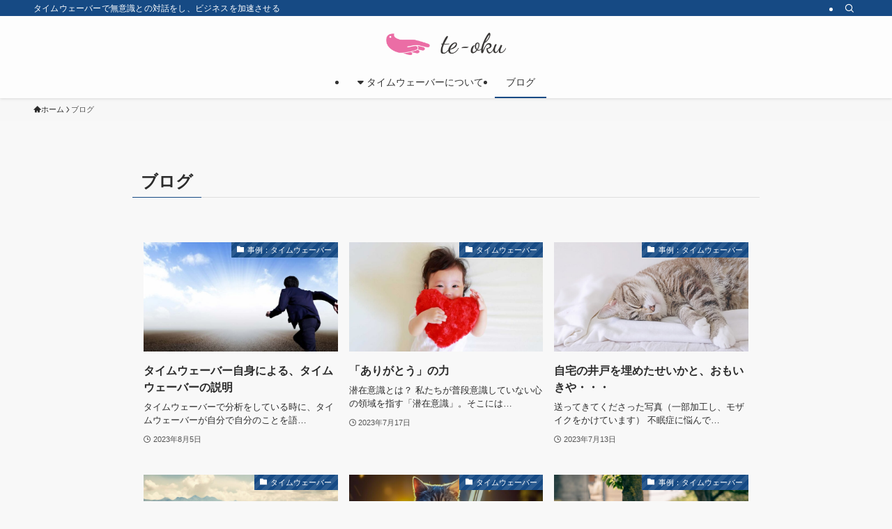

--- FILE ---
content_type: text/html; charset=UTF-8
request_url: https://te-oku.com/blog/
body_size: 15784
content:
<!DOCTYPE html>
<html lang="ja" data-loaded="false" data-scrolled="false" data-spmenu="closed">
<head>
<meta charset="utf-8">
<meta name="format-detection" content="telephone=no">
<meta http-equiv="X-UA-Compatible" content="IE=edge">
<meta name="viewport" content="width=device-width, viewport-fit=cover">
<title>ブログ &#8211; て・おく</title>
<meta name='robots' content='max-image-preview:large' />
<link rel='dns-prefetch' href='//www.googletagmanager.com' />
<link rel="alternate" type="application/rss+xml" title="て・おく &raquo; フィード" href="https://te-oku.com/feed/" />
<link rel="alternate" type="application/rss+xml" title="て・おく &raquo; コメントフィード" href="https://te-oku.com/comments/feed/" />
<style id='wp-img-auto-sizes-contain-inline-css' type='text/css'>
img:is([sizes=auto i],[sizes^="auto," i]){contain-intrinsic-size:3000px 1500px}
/*# sourceURL=wp-img-auto-sizes-contain-inline-css */
</style>
<link rel='stylesheet' id='font-awesome-all-css' href='https://te-oku.com/wp-content/themes/swell/assets/font-awesome/v6/css/all.min.css?ver=2.16.0' type='text/css' media='all' />
<style id='wp-block-library-inline-css' type='text/css'>
:root{--wp-block-synced-color:#7a00df;--wp-block-synced-color--rgb:122,0,223;--wp-bound-block-color:var(--wp-block-synced-color);--wp-editor-canvas-background:#ddd;--wp-admin-theme-color:#007cba;--wp-admin-theme-color--rgb:0,124,186;--wp-admin-theme-color-darker-10:#006ba1;--wp-admin-theme-color-darker-10--rgb:0,107,160.5;--wp-admin-theme-color-darker-20:#005a87;--wp-admin-theme-color-darker-20--rgb:0,90,135;--wp-admin-border-width-focus:2px}@media (min-resolution:192dpi){:root{--wp-admin-border-width-focus:1.5px}}.wp-element-button{cursor:pointer}:root .has-very-light-gray-background-color{background-color:#eee}:root .has-very-dark-gray-background-color{background-color:#313131}:root .has-very-light-gray-color{color:#eee}:root .has-very-dark-gray-color{color:#313131}:root .has-vivid-green-cyan-to-vivid-cyan-blue-gradient-background{background:linear-gradient(135deg,#00d084,#0693e3)}:root .has-purple-crush-gradient-background{background:linear-gradient(135deg,#34e2e4,#4721fb 50%,#ab1dfe)}:root .has-hazy-dawn-gradient-background{background:linear-gradient(135deg,#faaca8,#dad0ec)}:root .has-subdued-olive-gradient-background{background:linear-gradient(135deg,#fafae1,#67a671)}:root .has-atomic-cream-gradient-background{background:linear-gradient(135deg,#fdd79a,#004a59)}:root .has-nightshade-gradient-background{background:linear-gradient(135deg,#330968,#31cdcf)}:root .has-midnight-gradient-background{background:linear-gradient(135deg,#020381,#2874fc)}:root{--wp--preset--font-size--normal:16px;--wp--preset--font-size--huge:42px}.has-regular-font-size{font-size:1em}.has-larger-font-size{font-size:2.625em}.has-normal-font-size{font-size:var(--wp--preset--font-size--normal)}.has-huge-font-size{font-size:var(--wp--preset--font-size--huge)}.has-text-align-center{text-align:center}.has-text-align-left{text-align:left}.has-text-align-right{text-align:right}.has-fit-text{white-space:nowrap!important}#end-resizable-editor-section{display:none}.aligncenter{clear:both}.items-justified-left{justify-content:flex-start}.items-justified-center{justify-content:center}.items-justified-right{justify-content:flex-end}.items-justified-space-between{justify-content:space-between}.screen-reader-text{border:0;clip-path:inset(50%);height:1px;margin:-1px;overflow:hidden;padding:0;position:absolute;width:1px;word-wrap:normal!important}.screen-reader-text:focus{background-color:#ddd;clip-path:none;color:#444;display:block;font-size:1em;height:auto;left:5px;line-height:normal;padding:15px 23px 14px;text-decoration:none;top:5px;width:auto;z-index:100000}html :where(.has-border-color){border-style:solid}html :where([style*=border-top-color]){border-top-style:solid}html :where([style*=border-right-color]){border-right-style:solid}html :where([style*=border-bottom-color]){border-bottom-style:solid}html :where([style*=border-left-color]){border-left-style:solid}html :where([style*=border-width]){border-style:solid}html :where([style*=border-top-width]){border-top-style:solid}html :where([style*=border-right-width]){border-right-style:solid}html :where([style*=border-bottom-width]){border-bottom-style:solid}html :where([style*=border-left-width]){border-left-style:solid}html :where(img[class*=wp-image-]){height:auto;max-width:100%}:where(figure){margin:0 0 1em}html :where(.is-position-sticky){--wp-admin--admin-bar--position-offset:var(--wp-admin--admin-bar--height,0px)}@media screen and (max-width:600px){html :where(.is-position-sticky){--wp-admin--admin-bar--position-offset:0px}}

/*# sourceURL=wp-block-library-inline-css */
</style><style id='global-styles-inline-css' type='text/css'>
:root{--wp--preset--aspect-ratio--square: 1;--wp--preset--aspect-ratio--4-3: 4/3;--wp--preset--aspect-ratio--3-4: 3/4;--wp--preset--aspect-ratio--3-2: 3/2;--wp--preset--aspect-ratio--2-3: 2/3;--wp--preset--aspect-ratio--16-9: 16/9;--wp--preset--aspect-ratio--9-16: 9/16;--wp--preset--color--black: #000;--wp--preset--color--cyan-bluish-gray: #abb8c3;--wp--preset--color--white: #fff;--wp--preset--color--pale-pink: #f78da7;--wp--preset--color--vivid-red: #cf2e2e;--wp--preset--color--luminous-vivid-orange: #ff6900;--wp--preset--color--luminous-vivid-amber: #fcb900;--wp--preset--color--light-green-cyan: #7bdcb5;--wp--preset--color--vivid-green-cyan: #00d084;--wp--preset--color--pale-cyan-blue: #8ed1fc;--wp--preset--color--vivid-cyan-blue: #0693e3;--wp--preset--color--vivid-purple: #9b51e0;--wp--preset--color--swl-main: var(--color_main);--wp--preset--color--swl-main-thin: var(--color_main_thin);--wp--preset--color--swl-gray: var(--color_gray);--wp--preset--color--swl-deep-01: var(--color_deep01);--wp--preset--color--swl-deep-02: var(--color_deep02);--wp--preset--color--swl-deep-03: var(--color_deep03);--wp--preset--color--swl-deep-04: var(--color_deep04);--wp--preset--color--swl-pale-01: var(--color_pale01);--wp--preset--color--swl-pale-02: var(--color_pale02);--wp--preset--color--swl-pale-03: var(--color_pale03);--wp--preset--color--swl-pale-04: var(--color_pale04);--wp--preset--gradient--vivid-cyan-blue-to-vivid-purple: linear-gradient(135deg,rgb(6,147,227) 0%,rgb(155,81,224) 100%);--wp--preset--gradient--light-green-cyan-to-vivid-green-cyan: linear-gradient(135deg,rgb(122,220,180) 0%,rgb(0,208,130) 100%);--wp--preset--gradient--luminous-vivid-amber-to-luminous-vivid-orange: linear-gradient(135deg,rgb(252,185,0) 0%,rgb(255,105,0) 100%);--wp--preset--gradient--luminous-vivid-orange-to-vivid-red: linear-gradient(135deg,rgb(255,105,0) 0%,rgb(207,46,46) 100%);--wp--preset--gradient--very-light-gray-to-cyan-bluish-gray: linear-gradient(135deg,rgb(238,238,238) 0%,rgb(169,184,195) 100%);--wp--preset--gradient--cool-to-warm-spectrum: linear-gradient(135deg,rgb(74,234,220) 0%,rgb(151,120,209) 20%,rgb(207,42,186) 40%,rgb(238,44,130) 60%,rgb(251,105,98) 80%,rgb(254,248,76) 100%);--wp--preset--gradient--blush-light-purple: linear-gradient(135deg,rgb(255,206,236) 0%,rgb(152,150,240) 100%);--wp--preset--gradient--blush-bordeaux: linear-gradient(135deg,rgb(254,205,165) 0%,rgb(254,45,45) 50%,rgb(107,0,62) 100%);--wp--preset--gradient--luminous-dusk: linear-gradient(135deg,rgb(255,203,112) 0%,rgb(199,81,192) 50%,rgb(65,88,208) 100%);--wp--preset--gradient--pale-ocean: linear-gradient(135deg,rgb(255,245,203) 0%,rgb(182,227,212) 50%,rgb(51,167,181) 100%);--wp--preset--gradient--electric-grass: linear-gradient(135deg,rgb(202,248,128) 0%,rgb(113,206,126) 100%);--wp--preset--gradient--midnight: linear-gradient(135deg,rgb(2,3,129) 0%,rgb(40,116,252) 100%);--wp--preset--font-size--small: 0.9em;--wp--preset--font-size--medium: 1.1em;--wp--preset--font-size--large: 1.25em;--wp--preset--font-size--x-large: 42px;--wp--preset--font-size--xs: 0.75em;--wp--preset--font-size--huge: 1.6em;--wp--preset--spacing--20: 0.44rem;--wp--preset--spacing--30: 0.67rem;--wp--preset--spacing--40: 1rem;--wp--preset--spacing--50: 1.5rem;--wp--preset--spacing--60: 2.25rem;--wp--preset--spacing--70: 3.38rem;--wp--preset--spacing--80: 5.06rem;--wp--preset--shadow--natural: 6px 6px 9px rgba(0, 0, 0, 0.2);--wp--preset--shadow--deep: 12px 12px 50px rgba(0, 0, 0, 0.4);--wp--preset--shadow--sharp: 6px 6px 0px rgba(0, 0, 0, 0.2);--wp--preset--shadow--outlined: 6px 6px 0px -3px rgb(255, 255, 255), 6px 6px rgb(0, 0, 0);--wp--preset--shadow--crisp: 6px 6px 0px rgb(0, 0, 0);}:where(.is-layout-flex){gap: 0.5em;}:where(.is-layout-grid){gap: 0.5em;}body .is-layout-flex{display: flex;}.is-layout-flex{flex-wrap: wrap;align-items: center;}.is-layout-flex > :is(*, div){margin: 0;}body .is-layout-grid{display: grid;}.is-layout-grid > :is(*, div){margin: 0;}:where(.wp-block-columns.is-layout-flex){gap: 2em;}:where(.wp-block-columns.is-layout-grid){gap: 2em;}:where(.wp-block-post-template.is-layout-flex){gap: 1.25em;}:where(.wp-block-post-template.is-layout-grid){gap: 1.25em;}.has-black-color{color: var(--wp--preset--color--black) !important;}.has-cyan-bluish-gray-color{color: var(--wp--preset--color--cyan-bluish-gray) !important;}.has-white-color{color: var(--wp--preset--color--white) !important;}.has-pale-pink-color{color: var(--wp--preset--color--pale-pink) !important;}.has-vivid-red-color{color: var(--wp--preset--color--vivid-red) !important;}.has-luminous-vivid-orange-color{color: var(--wp--preset--color--luminous-vivid-orange) !important;}.has-luminous-vivid-amber-color{color: var(--wp--preset--color--luminous-vivid-amber) !important;}.has-light-green-cyan-color{color: var(--wp--preset--color--light-green-cyan) !important;}.has-vivid-green-cyan-color{color: var(--wp--preset--color--vivid-green-cyan) !important;}.has-pale-cyan-blue-color{color: var(--wp--preset--color--pale-cyan-blue) !important;}.has-vivid-cyan-blue-color{color: var(--wp--preset--color--vivid-cyan-blue) !important;}.has-vivid-purple-color{color: var(--wp--preset--color--vivid-purple) !important;}.has-black-background-color{background-color: var(--wp--preset--color--black) !important;}.has-cyan-bluish-gray-background-color{background-color: var(--wp--preset--color--cyan-bluish-gray) !important;}.has-white-background-color{background-color: var(--wp--preset--color--white) !important;}.has-pale-pink-background-color{background-color: var(--wp--preset--color--pale-pink) !important;}.has-vivid-red-background-color{background-color: var(--wp--preset--color--vivid-red) !important;}.has-luminous-vivid-orange-background-color{background-color: var(--wp--preset--color--luminous-vivid-orange) !important;}.has-luminous-vivid-amber-background-color{background-color: var(--wp--preset--color--luminous-vivid-amber) !important;}.has-light-green-cyan-background-color{background-color: var(--wp--preset--color--light-green-cyan) !important;}.has-vivid-green-cyan-background-color{background-color: var(--wp--preset--color--vivid-green-cyan) !important;}.has-pale-cyan-blue-background-color{background-color: var(--wp--preset--color--pale-cyan-blue) !important;}.has-vivid-cyan-blue-background-color{background-color: var(--wp--preset--color--vivid-cyan-blue) !important;}.has-vivid-purple-background-color{background-color: var(--wp--preset--color--vivid-purple) !important;}.has-black-border-color{border-color: var(--wp--preset--color--black) !important;}.has-cyan-bluish-gray-border-color{border-color: var(--wp--preset--color--cyan-bluish-gray) !important;}.has-white-border-color{border-color: var(--wp--preset--color--white) !important;}.has-pale-pink-border-color{border-color: var(--wp--preset--color--pale-pink) !important;}.has-vivid-red-border-color{border-color: var(--wp--preset--color--vivid-red) !important;}.has-luminous-vivid-orange-border-color{border-color: var(--wp--preset--color--luminous-vivid-orange) !important;}.has-luminous-vivid-amber-border-color{border-color: var(--wp--preset--color--luminous-vivid-amber) !important;}.has-light-green-cyan-border-color{border-color: var(--wp--preset--color--light-green-cyan) !important;}.has-vivid-green-cyan-border-color{border-color: var(--wp--preset--color--vivid-green-cyan) !important;}.has-pale-cyan-blue-border-color{border-color: var(--wp--preset--color--pale-cyan-blue) !important;}.has-vivid-cyan-blue-border-color{border-color: var(--wp--preset--color--vivid-cyan-blue) !important;}.has-vivid-purple-border-color{border-color: var(--wp--preset--color--vivid-purple) !important;}.has-vivid-cyan-blue-to-vivid-purple-gradient-background{background: var(--wp--preset--gradient--vivid-cyan-blue-to-vivid-purple) !important;}.has-light-green-cyan-to-vivid-green-cyan-gradient-background{background: var(--wp--preset--gradient--light-green-cyan-to-vivid-green-cyan) !important;}.has-luminous-vivid-amber-to-luminous-vivid-orange-gradient-background{background: var(--wp--preset--gradient--luminous-vivid-amber-to-luminous-vivid-orange) !important;}.has-luminous-vivid-orange-to-vivid-red-gradient-background{background: var(--wp--preset--gradient--luminous-vivid-orange-to-vivid-red) !important;}.has-very-light-gray-to-cyan-bluish-gray-gradient-background{background: var(--wp--preset--gradient--very-light-gray-to-cyan-bluish-gray) !important;}.has-cool-to-warm-spectrum-gradient-background{background: var(--wp--preset--gradient--cool-to-warm-spectrum) !important;}.has-blush-light-purple-gradient-background{background: var(--wp--preset--gradient--blush-light-purple) !important;}.has-blush-bordeaux-gradient-background{background: var(--wp--preset--gradient--blush-bordeaux) !important;}.has-luminous-dusk-gradient-background{background: var(--wp--preset--gradient--luminous-dusk) !important;}.has-pale-ocean-gradient-background{background: var(--wp--preset--gradient--pale-ocean) !important;}.has-electric-grass-gradient-background{background: var(--wp--preset--gradient--electric-grass) !important;}.has-midnight-gradient-background{background: var(--wp--preset--gradient--midnight) !important;}.has-small-font-size{font-size: var(--wp--preset--font-size--small) !important;}.has-medium-font-size{font-size: var(--wp--preset--font-size--medium) !important;}.has-large-font-size{font-size: var(--wp--preset--font-size--large) !important;}.has-x-large-font-size{font-size: var(--wp--preset--font-size--x-large) !important;}
/*# sourceURL=global-styles-inline-css */
</style>

<link rel='stylesheet' id='swell-icons-css' href='https://te-oku.com/wp-content/themes/swell/build/css/swell-icons.css?ver=2.16.0' type='text/css' media='all' />
<link rel='stylesheet' id='main_style-css' href='https://te-oku.com/wp-content/themes/swell/build/css/main.css?ver=2.16.0' type='text/css' media='all' />
<link rel='stylesheet' id='swell_blocks-css' href='https://te-oku.com/wp-content/themes/swell/build/css/blocks.css?ver=2.16.0' type='text/css' media='all' />
<style id='swell_custom-inline-css' type='text/css'>
:root{--swl-fz--content:4vw;--swl-font_family:"Helvetica Neue", Arial, "Hiragino Kaku Gothic ProN", "Hiragino Sans", Meiryo, sans-serif;--swl-font_weight:400;--color_main:#164a84;--color_text:#2b2b2b;--color_link:#164a84;--color_htag:#164a84;--color_bg:#f8f8f8;--color_gradient1:#d8ffff;--color_gradient2:#87e7ff;--color_main_thin:rgba(28, 93, 165, 0.05 );--color_main_dark:rgba(17, 56, 99, 1 );--color_list_check:#164a84;--color_list_num:#164a84;--color_list_good:#86dd7b;--color_list_triangle:#f4e03a;--color_list_bad:#f36060;--color_faq_q:#d55656;--color_faq_a:#6599b7;--color_icon_good:#2792c3;--color_icon_good_bg:#deecf2;--color_icon_bad:#00a3af;--color_icon_bad_bg:#deedec;--color_icon_info:#f578b4;--color_icon_info_bg:#fff0fa;--color_icon_announce:#ffa537;--color_icon_announce_bg:#fff5f0;--color_icon_pen:#7a7a7a;--color_icon_pen_bg:#f7f7f7;--color_icon_book:#787364;--color_icon_book_bg:#f8f6ef;--color_icon_point:#ffa639;--color_icon_check:#86d67c;--color_icon_batsu:#f36060;--color_icon_hatena:#5295cc;--color_icon_caution:#f7da38;--color_icon_memo:#84878a;--color_deep01:#e7609e;--color_deep02:#2792c3;--color_deep03:#00a497;--color_deep04:#f39800;--color_pale01:#fff2f0;--color_pale02:#f3f8fd;--color_pale03:#f1f9ee;--color_pale04:#fdf9ee;--color_mark_blue:#b7e3ff;--color_mark_green:#bdf9c3;--color_mark_yellow:#fcf69f;--color_mark_orange:#ffddbc;--border01:solid 1px var(--color_main);--border02:double 4px var(--color_main);--border03:dashed 2px var(--color_border);--border04:solid 4px var(--color_gray);--card_posts_thumb_ratio:56.25%;--list_posts_thumb_ratio:61.805%;--big_posts_thumb_ratio:56.25%;--thumb_posts_thumb_ratio:61.805%;--blogcard_thumb_ratio:56.25%;--color_header_bg:#fdfdfd;--color_header_text:#333;--color_footer_bg:#fdfdfd;--color_footer_text:#333;--container_size:1200px;--article_size:900px;--logo_size_sp:40px;--logo_size_pc:32px;--logo_size_pcfix:24px;}.swl-cell-bg[data-icon="doubleCircle"]{--cell-icon-color:#ffc977}.swl-cell-bg[data-icon="circle"]{--cell-icon-color:#94e29c}.swl-cell-bg[data-icon="triangle"]{--cell-icon-color:#eeda2f}.swl-cell-bg[data-icon="close"]{--cell-icon-color:#ec9191}.swl-cell-bg[data-icon="hatena"]{--cell-icon-color:#93c9da}.swl-cell-bg[data-icon="check"]{--cell-icon-color:#94e29c}.swl-cell-bg[data-icon="line"]{--cell-icon-color:#9b9b9b}.cap_box[data-colset="col1"]{--capbox-color:#f59b5f;--capbox-color--bg:#fff8eb}.cap_box[data-colset="col2"]{--capbox-color:#5fb9f5;--capbox-color--bg:#edf5ff}.cap_box[data-colset="col3"]{--capbox-color:#2fcd90;--capbox-color--bg:#eafaf2}.red_{--the-btn-color:#e7609e;--the-btn-color2:#ffbc49;--the-solid-shadow: rgba(173, 72, 119, 1 )}.blue_{--the-btn-color:#2792c3;--the-btn-color2:#35eaff;--the-solid-shadow: rgba(29, 110, 146, 1 )}.green_{--the-btn-color:#00a3af;--the-btn-color2:#7bf7bd;--the-solid-shadow: rgba(0, 122, 131, 1 )}.is-style-btn_normal{--the-btn-radius:80px}.is-style-btn_solid{--the-btn-radius:80px}.is-style-btn_shiny{--the-btn-radius:80px}.is-style-btn_line{--the-btn-radius:80px}.post_content blockquote{padding:1.5em 2em 1.5em 3em}.post_content blockquote::before{content:"";display:block;width:5px;height:calc(100% - 3em);top:1.5em;left:1.5em;border-left:solid 1px rgba(180,180,180,.75);border-right:solid 1px rgba(180,180,180,.75);}.mark_blue{background:-webkit-linear-gradient(transparent 64%,var(--color_mark_blue) 0%);background:linear-gradient(transparent 64%,var(--color_mark_blue) 0%)}.mark_green{background:-webkit-linear-gradient(transparent 64%,var(--color_mark_green) 0%);background:linear-gradient(transparent 64%,var(--color_mark_green) 0%)}.mark_yellow{background:-webkit-linear-gradient(transparent 64%,var(--color_mark_yellow) 0%);background:linear-gradient(transparent 64%,var(--color_mark_yellow) 0%)}.mark_orange{background:-webkit-linear-gradient(transparent 64%,var(--color_mark_orange) 0%);background:linear-gradient(transparent 64%,var(--color_mark_orange) 0%)}[class*="is-style-icon_"]{color:#333;border-width:0}[class*="is-style-big_icon_"]{border-width:2px;border-style:solid}[data-col="gray"] .c-balloon__text{background:#f7f7f7;border-color:#ccc}[data-col="gray"] .c-balloon__before{border-right-color:#f7f7f7}[data-col="green"] .c-balloon__text{background:#d1f8c2;border-color:#9ddd93}[data-col="green"] .c-balloon__before{border-right-color:#d1f8c2}[data-col="blue"] .c-balloon__text{background:#e2f6ff;border-color:#93d2f0}[data-col="blue"] .c-balloon__before{border-right-color:#e2f6ff}[data-col="red"] .c-balloon__text{background:#ffebeb;border-color:#f48789}[data-col="red"] .c-balloon__before{border-right-color:#ffebeb}[data-col="yellow"] .c-balloon__text{background:#f9f7d2;border-color:#fbe593}[data-col="yellow"] .c-balloon__before{border-right-color:#f9f7d2}.-type-list2 .p-postList__body::after,.-type-big .p-postList__body::after{content: "READ MORE »";}.c-postThumb__cat{background-color:#164a84;color:#fff;background-image: repeating-linear-gradient(-45deg,rgba(255,255,255,.1),rgba(255,255,255,.1) 6px,transparent 6px,transparent 12px)}.post_content h2:where(:not([class^="swell-block-"]):not(.faq_q):not(.p-postList__title)){border-top:solid 2px var(--color_htag);border-bottom:solid 2px var(--color_htag);padding:1em .75em}.post_content h2:where(:not([class^="swell-block-"]):not(.faq_q):not(.p-postList__title))::before{position:absolute;display:block;pointer-events:none}.post_content h3:where(:not([class^="swell-block-"]):not(.faq_q):not(.p-postList__title)){padding:0 .5em .5em}.post_content h3:where(:not([class^="swell-block-"]):not(.faq_q):not(.p-postList__title))::before{content:"";width:100%;height:2px;background: repeating-linear-gradient(90deg, var(--color_htag) 0%, var(--color_htag) 29.3%, rgba(150,150,150,.2) 29.3%, rgba(150,150,150,.2) 100%)}.post_content h4:where(:not([class^="swell-block-"]):not(.faq_q):not(.p-postList__title)){padding:0 0 0 16px;border-left:solid 2px var(--color_htag)}.post_content h2.is-style-section_ttl{padding-bottom:.75em}.post_content h2.is-style-section_ttl::after{position:absolute;top:auto;bottom:0;left:calc(50% - 1.25em);right:auto;display:block;width:2.5em;height:1px;border-radius:2px;pointer-events:none;background:currentColor;content:""}.post_content h2.is-style-section_ttl.has-text-align-left::after{left:0px;right:auto}.post_content h2.is-style-section_ttl.has-text-align-right::after{left:auto;right:0}.l-header{box-shadow: 0 1px 4px rgba(0,0,0,.12)}.l-header__bar{color:#fff;background:var(--color_main)}.l-header__menuBtn{order:1}.l-header__customBtn{order:3}.c-gnav a::after{background:var(--color_main);width:100%;height:2px;transform:scaleX(0)}.p-spHeadMenu .menu-item.-current{border-bottom-color:var(--color_main)}.c-gnav > li:hover > a::after,.c-gnav > .-current > a::after{transform: scaleX(1)}.c-gnav .sub-menu{color:#333;background:#fff}.l-fixHeader::before{opacity:1}#pagetop{border-radius:50%}.c-widget__title.-spmenu{padding:.5em .75em;border-radius:var(--swl-radius--2, 0px);background:var(--color_main);color:#fff;}.c-widget__title.-footer{padding:.5em}.c-widget__title.-footer::before{content:"";bottom:0;left:0;width:40%;z-index:1;background:var(--color_main)}.c-widget__title.-footer::after{content:"";bottom:0;left:0;width:100%;background:var(--color_border)}.c-secTitle{border-left:solid 2px var(--color_main);padding:0em .75em}.p-spMenu{color:#333}.p-spMenu__inner::before{background:#fdfdfd;opacity:1}.p-spMenu__overlay{background:#000;opacity:0.6}[class*="page-numbers"]{color:#fff;background-color:#dedede}.l-topTitleArea.c-filterLayer::before{background-color:#000;opacity:0.2;content:""}@media screen and (min-width: 960px){:root{}}@media screen and (max-width: 959px){:root{}.l-header__logo{order:2;text-align:center}}@media screen and (min-width: 600px){:root{--swl-fz--content:16px;}}@media screen and (max-width: 599px){:root{}}@media (min-width: 1108px) {.alignwide{left:-100px;width:calc(100% + 200px);}}@media (max-width: 1108px) {.-sidebar-off .swell-block-fullWide__inner.l-container .alignwide{left:0px;width:100%;}}.l-fixHeader .l-fixHeader__gnav{order:0}[data-scrolled=true] .l-fixHeader[data-ready]{opacity:1;-webkit-transform:translateY(0)!important;transform:translateY(0)!important;visibility:visible}.-body-solid .l-fixHeader{box-shadow:0 2px 4px var(--swl-color_shadow)}.l-fixHeader__inner{align-items:stretch;color:var(--color_header_text);display:flex;padding-bottom:0;padding-top:0;position:relative;z-index:1}.l-fixHeader__logo{align-items:center;display:flex;line-height:1;margin-right:24px;order:0;padding:16px 0}.l-header__bar{position:relative;width:100%}.l-header__bar .c-catchphrase{color:inherit;font-size:12px;letter-spacing:var(--swl-letter_spacing,.2px);line-height:14px;margin-right:auto;overflow:hidden;padding:4px 0;white-space:nowrap;width:50%}.l-header__bar .c-iconList .c-iconList__link{margin:0;padding:4px 6px}.l-header__barInner{align-items:center;display:flex;justify-content:flex-end}@media (min-width:960px){.-parallel .l-header__inner{display:flex;flex-wrap:wrap;max-width:100%;padding-left:0;padding-right:0}.-parallel .l-header__logo{text-align:center;width:100%}.-parallel .l-header__logo .c-catchphrase{font-size:12px;line-height:1;margin-top:16px}.-parallel .l-header__gnav{width:100%}.-parallel .l-header__gnav .c-gnav{justify-content:center}.-parallel .l-header__gnav .c-gnav>li>a{padding:16px}.-parallel .c-headLogo.-txt,.-parallel .w-header{justify-content:center}.-parallel .w-header{margin-bottom:8px;margin-top:8px}.-parallel-bottom .l-header__inner{padding-top:8px}.-parallel-bottom .l-header__logo{order:1;padding:16px 0}.-parallel-bottom .w-header{order:2}.-parallel-bottom .l-header__gnav{order:3}.-parallel-top .l-header__inner{padding-bottom:8px}.-parallel-top .l-header__gnav{order:1}.-parallel-top .l-header__logo{order:2;padding:16px 0}.-parallel-top .w-header{order:3}.l-header.-parallel .w-header{width:100%}.l-fixHeader.-parallel .l-fixHeader__gnav{margin-left:auto}}.c-submenuToggleBtn:after{content:"";height:100%;left:0;position:absolute;top:0;width:100%;z-index:0}.c-submenuToggleBtn{cursor:pointer;display:block;height:2em;line-height:2;position:absolute;right:8px;text-align:center;top:50%;-webkit-transform:translateY(-50%);transform:translateY(-50%);width:2em;z-index:1}.c-submenuToggleBtn:before{content:"\e910";display:inline-block;font-family:icomoon;font-size:14px;transition:-webkit-transform .25s;transition:transform .25s;transition:transform .25s,-webkit-transform .25s}.c-submenuToggleBtn:after{border:1px solid;opacity:.15;transition:background-color .25s}.c-submenuToggleBtn.is-opened:before{-webkit-transform:rotate(-180deg);transform:rotate(-180deg)}.widget_categories>ul>.cat-item>a,.wp-block-categories-list>li>a{padding-left:1.75em}.c-listMenu a{padding:.75em .5em;position:relative}.c-gnav .sub-menu a:not(:last-child),.c-listMenu a:not(:last-child){padding-right:40px}.c-gnav .sub-menu .sub-menu{box-shadow:none}.c-gnav .sub-menu .sub-menu,.c-listMenu .children,.c-listMenu .sub-menu{height:0;margin:0;opacity:0;overflow:hidden;position:relative;transition:.25s}.c-gnav .sub-menu .sub-menu.is-opened,.c-listMenu .children.is-opened,.c-listMenu .sub-menu.is-opened{height:auto;opacity:1;visibility:visible}.c-gnav .sub-menu .sub-menu a,.c-listMenu .children a,.c-listMenu .sub-menu a{font-size:.9em;padding-left:1.5em}.c-gnav .sub-menu .sub-menu ul a,.c-listMenu .children ul a,.c-listMenu .sub-menu ul a{padding-left:2.25em}@media (min-width:600px){.c-submenuToggleBtn{height:28px;line-height:28px;transition:background-color .25s;width:28px}}@media (min-width:960px){.c-submenuToggleBtn:hover:after{background-color:currentcolor}}:root{--color_content_bg:var(--color_bg);}.c-widget__title.-side{padding:.5em}.c-widget__title.-side::before{content:"";bottom:0;left:0;width:40%;z-index:1;background:var(--color_main)}.c-widget__title.-side::after{content:"";bottom:0;left:0;width:100%;background:var(--color_border)}.page.-index-off .w-beforeToc{display:none}@media screen and (min-width: 960px){:root{}}@media screen and (max-width: 959px){:root{}}@media screen and (min-width: 600px){:root{}}@media screen and (max-width: 599px){:root{}}.swell-block-fullWide__inner.l-container{--swl-fw_inner_pad:var(--swl-pad_container,0px)}@media (min-width:960px){.-sidebar-on .l-content .alignfull,.-sidebar-on .l-content .alignwide{left:-16px;width:calc(100% + 32px)}.swell-block-fullWide__inner.l-article{--swl-fw_inner_pad:var(--swl-pad_post_content,0px)}.-sidebar-on .swell-block-fullWide__inner .alignwide{left:0;width:100%}.-sidebar-on .swell-block-fullWide__inner .alignfull{left:calc(0px - var(--swl-fw_inner_pad, 0))!important;margin-left:0!important;margin-right:0!important;width:calc(100% + var(--swl-fw_inner_pad, 0)*2)!important}}.-index-off .p-toc,.swell-toc-placeholder:empty{display:none}.p-toc.-modal{height:100%;margin:0;overflow-y:auto;padding:0}#main_content .p-toc{border-radius:var(--swl-radius--2,0);margin:4em auto;max-width:800px}#sidebar .p-toc{margin-top:-.5em}.p-toc .__pn:before{content:none!important;counter-increment:none}.p-toc .__prev{margin:0 0 1em}.p-toc .__next{margin:1em 0 0}.p-toc.is-omitted:not([data-omit=ct]) [data-level="2"] .p-toc__childList{height:0;margin-bottom:-.5em;visibility:hidden}.p-toc.is-omitted:not([data-omit=nest]){position:relative}.p-toc.is-omitted:not([data-omit=nest]):before{background:linear-gradient(hsla(0,0%,100%,0),var(--color_bg));bottom:5em;content:"";height:4em;left:0;opacity:.75;pointer-events:none;position:absolute;width:100%;z-index:1}.p-toc.is-omitted:not([data-omit=nest]):after{background:var(--color_bg);bottom:0;content:"";height:5em;left:0;opacity:.75;position:absolute;width:100%;z-index:1}.p-toc.is-omitted:not([data-omit=nest]) .__next,.p-toc.is-omitted:not([data-omit=nest]) [data-omit="1"]{display:none}.p-toc .p-toc__expandBtn{background-color:#f7f7f7;border:rgba(0,0,0,.2);border-radius:5em;box-shadow:0 0 0 1px #bbb;color:#333;display:block;font-size:14px;line-height:1.5;margin:.75em auto 0;min-width:6em;padding:.5em 1em;position:relative;transition:box-shadow .25s;z-index:2}.p-toc[data-omit=nest] .p-toc__expandBtn{display:inline-block;font-size:13px;margin:0 0 0 1.25em;padding:.5em .75em}.p-toc:not([data-omit=nest]) .p-toc__expandBtn:after,.p-toc:not([data-omit=nest]) .p-toc__expandBtn:before{border-top-color:inherit;border-top-style:dotted;border-top-width:3px;content:"";display:block;height:1px;position:absolute;top:calc(50% - 1px);transition:border-color .25s;width:100%;width:22px}.p-toc:not([data-omit=nest]) .p-toc__expandBtn:before{right:calc(100% + 1em)}.p-toc:not([data-omit=nest]) .p-toc__expandBtn:after{left:calc(100% + 1em)}.p-toc.is-expanded .p-toc__expandBtn{border-color:transparent}.p-toc__ttl{display:block;font-size:1.2em;line-height:1;position:relative;text-align:center}.p-toc__ttl:before{content:"\e918";display:inline-block;font-family:icomoon;margin-right:.5em;padding-bottom:2px;vertical-align:middle}#index_modal .p-toc__ttl{margin-bottom:.5em}.p-toc__list li{line-height:1.6}.p-toc__list>li+li{margin-top:.5em}.p-toc__list .p-toc__childList{padding-left:.5em}.p-toc__list [data-level="3"]{font-size:.9em}.p-toc__list .mininote{display:none}.post_content .p-toc__list{padding-left:0}#sidebar .p-toc__list{margin-bottom:0}#sidebar .p-toc__list .p-toc__childList{padding-left:0}.p-toc__link{color:inherit;font-size:inherit;text-decoration:none}.p-toc__link:hover{opacity:.8}.p-toc.-double{background:var(--color_gray);background:linear-gradient(-45deg,transparent 25%,var(--color_gray) 25%,var(--color_gray) 50%,transparent 50%,transparent 75%,var(--color_gray) 75%,var(--color_gray));background-clip:padding-box;background-size:4px 4px;border-bottom:4px double var(--color_border);border-top:4px double var(--color_border);padding:1.5em 1em 1em}.p-toc.-double .p-toc__ttl{margin-bottom:.75em}@media (min-width:960px){#main_content .p-toc{width:92%}}@media (hover:hover){.p-toc .p-toc__expandBtn:hover{border-color:transparent;box-shadow:0 0 0 2px currentcolor}}@media (min-width:600px){.p-toc.-double{padding:2em}}
/*# sourceURL=swell_custom-inline-css */
</style>
<link rel='stylesheet' id='swell-parts/footer-css' href='https://te-oku.com/wp-content/themes/swell/build/css/modules/parts/footer.css?ver=2.16.0' type='text/css' media='all' />
<link rel='stylesheet' id='swell-page/page-css' href='https://te-oku.com/wp-content/themes/swell/build/css/modules/page/page.css?ver=2.16.0' type='text/css' media='all' />
<style id='classic-theme-styles-inline-css' type='text/css'>
/*! This file is auto-generated */
.wp-block-button__link{color:#fff;background-color:#32373c;border-radius:9999px;box-shadow:none;text-decoration:none;padding:calc(.667em + 2px) calc(1.333em + 2px);font-size:1.125em}.wp-block-file__button{background:#32373c;color:#fff;text-decoration:none}
/*# sourceURL=/wp-includes/css/classic-themes.min.css */
</style>
<link rel='stylesheet' id='contact-form-7-css' href='https://te-oku.com/wp-content/plugins/contact-form-7/includes/css/styles.css?ver=6.1.4' type='text/css' media='all' />
<link rel='stylesheet' id='child_style-css' href='https://te-oku.com/wp-content/themes/swell_child/style.css?ver=20230318124925' type='text/css' media='all' />

<!-- Site Kit によって追加された Google タグ（gtag.js）スニペット -->
<!-- Google アナリティクス スニペット (Site Kit が追加) -->
<script type="text/javascript" src="https://www.googletagmanager.com/gtag/js?id=GT-P84M4WJ" id="google_gtagjs-js" async></script>
<script type="text/javascript" id="google_gtagjs-js-after">
/* <![CDATA[ */
window.dataLayer = window.dataLayer || [];function gtag(){dataLayer.push(arguments);}
gtag("set","linker",{"domains":["te-oku.com"]});
gtag("js", new Date());
gtag("set", "developer_id.dZTNiMT", true);
gtag("config", "GT-P84M4WJ");
//# sourceURL=google_gtagjs-js-after
/* ]]> */
</script>

<noscript><link href="https://te-oku.com/wp-content/themes/swell/build/css/noscript.css" rel="stylesheet"></noscript>
<link rel="https://api.w.org/" href="https://te-oku.com/wp-json/" /><link rel="alternate" title="JSON" type="application/json" href="https://te-oku.com/wp-json/wp/v2/pages/2101" /><link rel="canonical" href="https://te-oku.com/blog/" />
<link rel='shortlink' href='https://te-oku.com/?p=2101' />
<meta name="generator" content="Site Kit by Google 1.170.0" /><link rel="icon" href="https://te-oku.com/wp-content/uploads/2022/05/cropped-te-oku_moji-na-shi_logo_bg-w512px-32x32.png" sizes="32x32" />
<link rel="icon" href="https://te-oku.com/wp-content/uploads/2022/05/cropped-te-oku_moji-na-shi_logo_bg-w512px-192x192.png" sizes="192x192" />
<link rel="apple-touch-icon" href="https://te-oku.com/wp-content/uploads/2022/05/cropped-te-oku_moji-na-shi_logo_bg-w512px-180x180.png" />
<meta name="msapplication-TileImage" content="https://te-oku.com/wp-content/uploads/2022/05/cropped-te-oku_moji-na-shi_logo_bg-w512px-270x270.png" />
		<style type="text/css" id="wp-custom-css">
			.top-img-hyoji{
/*	display: none;
/*	border: solid 3px red; */
/*	opacity:0.5; */
}

.ba-img-hyoji{
	position: relative;
/*	border: solid 3px red; */
	background-color:#000000;
	background-image: url(https://te-oku.com/wp-content/uploads/2023/07/26887364_blue.jpg );
	background-position: center center;
	background-repeat: no-repeat ;
background-size: cover;
/* ふわっと画像が表示される */
animation: fadeIn 3s ease 0s 1 normal;
-webkit-animation: fadeIn 3s ease 0s 1 normal;
}

@keyframes fadeIn { /*アニメーション*/
    0% {opacity: 0} /* 始め */
    100% {opacity: 1} /* 終わり */
}
 
/*古いブラウザ用　*/
@-webkit-keyframes fadeIn {
    0% {opacity: 0}
    100% {opacity: 1}
}

.ba-img-hyoji video { display: none; }

.ba-img-hyoji::after { 
  content:  "内なるパワーを引き出し、限界を超える";
/* border: solid 3px red; */
	font-size: 120%;
	white-space: pre; /* 改行しない */
	/* ★要素の大きさにボックスを合わせる */
    width:-moz-fit-content; /* ★Firefox用 */
    width:fit-content; /* ★Firefox以外のブラウザ */
  position: absolute;
    top: 50%;
    left: 50%;
    transform: translate(-50%, -50%);
    -webkit-transform: translate(-50%, -50%);
    -ms-transform: translate(-50%, -50%);
	color: #ffffff;
	/* 文字の影　横　縦　ぼかし　影の色 */
	text-shadow: 0px 0px 6px rgba(0,0,0,0.8);

	font-family: 'Hina Mincho', serif;
font-family: 'Klee One', cursive;
}

li.-rss { display: none; }

.sankou-hp{ font-size:12px; color: #999; }
.sankou-hp a{ color: #999; }

.c-gnav .menu-tw-ni-tuite .sub-menu{
border: solid 1px #164a84;
width: 40vw;
}
.c-gnav .menu-tw-ni-tuite .sub-menu .c-submenuToggleBtn {
background-color: #164a84;
color: #fff;
}

.sumaho-menu-1::before {
	content: "タイムウェーバーセッションを受ける理由";
	font-size:0.8em;
}		</style>
		
<link rel="stylesheet" href="https://te-oku.com/wp-content/themes/swell/build/css/print.css" media="print" >
<link rel="preconnect" href="https://fonts.googleapis.com">
<link rel="preconnect" href="https://fonts.gstatic.com" crossorigin>
<link href="https://fonts.googleapis.com/css2?family=Hina+Mincho&family=Klee+One:wght@600&display=swap" rel="stylesheet">
</head>
<body>
<div id="body_wrap" class="wp-singular page-template-default page page-id-2101 wp-theme-swell wp-child-theme-swell_child -index-off -sidebar-off -frame-off id_2101" >
<div id="sp_menu" class="p-spMenu -left">
	<div class="p-spMenu__inner">
		<div class="p-spMenu__closeBtn">
			<button class="c-iconBtn -menuBtn c-plainBtn" data-onclick="toggleMenu" aria-label="メニューを閉じる">
				<i class="c-iconBtn__icon icon-close-thin"></i>
			</button>
		</div>
		<div class="p-spMenu__body">
			<div class="c-widget__title -spmenu">
				MENU			</div>
			<div class="p-spMenu__nav">
				<ul class="c-spnav c-listMenu"><li class="menu-item menu-item-type-post_type menu-item-object-page menu-item-2310"><a href="https://te-oku.com/businessman-uranai-katsuyo-suru/">占いのようで、占いではない タイムウェーバー</a></li>
<li class="sumaho-menu-1 menu-item menu-item-type-post_type menu-item-object-page menu-item-2307"><a href="https://te-oku.com/session-ukeru-riyuu-1/">① 意識 と 無意識 が一致しているか分かるから</a></li>
<li class="sumaho-menu-1 menu-item menu-item-type-post_type menu-item-object-page menu-item-2308"><a href="https://te-oku.com/session-ukeru-riyuu-2/">② 無意識を味方にし「引き寄せ」を起こせるから</a></li>
<li class="sumaho-menu-1 menu-item menu-item-type-post_type menu-item-object-page menu-item-2309"><a href="https://te-oku.com/session-ukeru-riyuu-3/">③ トラウマにアプローチできるから</a></li>
<li class="menu-item menu-item-type-post_type menu-item-object-page menu-item-2311"><a href="https://te-oku.com/kouka-denai-hito/">タイムウェーバーの効果が出ないのは、こんな人</a></li>
<li class="menu-item menu-item-type-post_type menu-item-object-post menu-item-2323"><a href="https://te-oku.com/2315/2023/08/05/">タイムウェーバー自身による、タイムウェーバーの説明</a></li>
<li class="menu-item menu-item-type-post_type menu-item-object-page current-menu-item page_item page-item-2101 current_page_item menu-item-2312"><a href="https://te-oku.com/blog/" aria-current="page">ブログ</a></li>
<li class="menu-item menu-item-type-post_type menu-item-object-page menu-item-2306"><a href="https://te-oku.com/?page_id=1388">お申込み・お問合せ</a></li>
</ul>			</div>
					</div>
	</div>
	<div class="p-spMenu__overlay c-overlay" data-onclick="toggleMenu"></div>
</div>
<header id="header" class="l-header -parallel -parallel-bottom" data-spfix="1">
	<div class="l-header__bar pc_">
	<div class="l-header__barInner l-container">
		<div class="c-catchphrase">タイムウェーバーで無意識との対話をし、ビジネスを加速させる</div><ul class="c-iconList">
						<li class="c-iconList__item -rss">
						<a href="https://te-oku.com/feed/" target="_blank" rel="noopener" class="c-iconList__link u-fz-14 hov-flash" aria-label="rss">
							<i class="c-iconList__icon icon-rss" role="presentation"></i>
						</a>
					</li>
									<li class="c-iconList__item -search">
						<button class="c-iconList__link c-plainBtn u-fz-14 hov-flash" data-onclick="toggleSearch" aria-label="検索">
							<i class="c-iconList__icon icon-search" role="presentation"></i>
						</button>
					</li>
				</ul>
	</div>
</div>
	<div class="l-header__inner l-container">
		<div class="l-header__logo">
			<div class="c-headLogo -img"><a href="https://te-oku.com/" title="て・おく" class="c-headLogo__link" rel="home"><img width="600" height="112"  src="https://te-oku.com/wp-content/uploads/2022/05/te-oku_yoko-logo.png" alt="て・おく" class="c-headLogo__img" srcset="https://te-oku.com/wp-content/uploads/2022/05/te-oku_yoko-logo.png 600w, https://te-oku.com/wp-content/uploads/2022/05/te-oku_yoko-logo-300x56.png 300w" sizes="(max-width: 959px) 50vw, 800px" decoding="async" loading="eager" ></a></div>					</div>
		<nav id="gnav" class="l-header__gnav c-gnavWrap">
					<ul class="c-gnav">
			<li class="menu-tw-ni-tuite menu-item menu-item-type-post_type menu-item-object-page menu-item-has-children menu-item-2063"><a href="https://te-oku.com/tw/"><span class="ttl"><i class="fas fa-caret-down"></i> タイムウェーバーについて</span><button class="c-submenuToggleBtn c-plainBtn" data-onclick="toggleSubmenu" aria-label="サブメニューを開閉する"></button></a>
<ul class="sub-menu">
	<li class="menu-haba-kaetai menu-item menu-item-type-post_type menu-item-object-page menu-item-2064"><a href="https://te-oku.com/businessman-uranai-katsuyo-suru/"><span class="ttl">占いのようで、占いではない タイムウェーバー</span></a></li>
	<li class="menu-tw-ukeru-3tu-riyu menu-item menu-item-type-post_type menu-item-object-page menu-item-has-children menu-item-2070"><a href="https://te-oku.com/tw-riyuu-3tu/"><span class="ttl">タイムウェーバーセッションを受ける3つの理由</span><button class="c-submenuToggleBtn c-plainBtn" data-onclick="toggleSubmenu" aria-label="サブメニューを開閉する"></button></a>
	<ul class="sub-menu">
		<li class="menu-item menu-item-type-post_type menu-item-object-page menu-item-2065"><a href="https://te-oku.com/session-ukeru-riyuu-1/"><span class="ttl">理由１：意識 と 無意識 が一致しているか分かるから</span></a></li>
		<li class="menu-item menu-item-type-post_type menu-item-object-page menu-item-2066"><a href="https://te-oku.com/session-ukeru-riyuu-2/"><span class="ttl">理由２：無意識を味方にし「引き寄せ」を起こせるから</span></a></li>
		<li class="menu-item menu-item-type-post_type menu-item-object-page menu-item-2067"><a href="https://te-oku.com/session-ukeru-riyuu-3/"><span class="ttl">理由３：トラウマにアプローチできるから</span></a></li>
	</ul>
</li>
	<li class="menu-item menu-item-type-post_type menu-item-object-page menu-item-2176"><a href="https://te-oku.com/kouka-denai-hito/"><span class="ttl">タイムウェーバーの効果が出ないのは、こんな人</span></a></li>
	<li class="menu-item menu-item-type-post_type menu-item-object-post menu-item-2324"><a href="https://te-oku.com/2315/2023/08/05/"><span class="ttl">タイムウェーバー自身による、タイムウェーバーの説明</span></a></li>
	<li class="menu-item menu-item-type-post_type menu-item-object-page menu-item-2100"><a href="https://te-oku.com/about-the-session/"><span class="ttl">セッションについて</span></a></li>
</ul>
</li>
<li class="menu-item menu-item-type-post_type menu-item-object-page current-menu-item page_item page-item-2101 current_page_item menu-item-2106"><a href="https://te-oku.com/blog/" aria-current="page"><span class="ttl">ブログ</span></a></li>
					</ul>
			</nav>
		<div class="l-header__customBtn sp_">
			<button class="c-iconBtn c-plainBtn" data-onclick="toggleSearch" aria-label="検索ボタン">
			<i class="c-iconBtn__icon icon-search"></i>
					</button>
	</div>
<div class="l-header__menuBtn sp_">
	<button class="c-iconBtn -menuBtn c-plainBtn" data-onclick="toggleMenu" aria-label="メニューボタン">
		<i class="c-iconBtn__icon icon-menu-thin"></i>
			</button>
</div>
	</div>
	</header>
<div id="fix_header" class="l-fixHeader -parallel -parallel-bottom">
	<div class="l-fixHeader__inner l-container">
		<div class="l-fixHeader__logo">
			<div class="c-headLogo -img"><a href="https://te-oku.com/" title="て・おく" class="c-headLogo__link" rel="home"><img width="600" height="112"  src="https://te-oku.com/wp-content/uploads/2022/05/te-oku_yoko-logo.png" alt="て・おく" class="c-headLogo__img" srcset="https://te-oku.com/wp-content/uploads/2022/05/te-oku_yoko-logo.png 600w, https://te-oku.com/wp-content/uploads/2022/05/te-oku_yoko-logo-300x56.png 300w" sizes="(max-width: 959px) 50vw, 800px" decoding="async" loading="eager" ></a></div>		</div>
		<div class="l-fixHeader__gnav c-gnavWrap">
					<ul class="c-gnav">
			<li class="menu-tw-ni-tuite menu-item menu-item-type-post_type menu-item-object-page menu-item-has-children menu-item-2063"><a href="https://te-oku.com/tw/"><span class="ttl"><i class="fas fa-caret-down"></i> タイムウェーバーについて</span><button class="c-submenuToggleBtn c-plainBtn" data-onclick="toggleSubmenu" aria-label="サブメニューを開閉する"></button></a>
<ul class="sub-menu">
	<li class="menu-haba-kaetai menu-item menu-item-type-post_type menu-item-object-page menu-item-2064"><a href="https://te-oku.com/businessman-uranai-katsuyo-suru/"><span class="ttl">占いのようで、占いではない タイムウェーバー</span></a></li>
	<li class="menu-tw-ukeru-3tu-riyu menu-item menu-item-type-post_type menu-item-object-page menu-item-has-children menu-item-2070"><a href="https://te-oku.com/tw-riyuu-3tu/"><span class="ttl">タイムウェーバーセッションを受ける3つの理由</span><button class="c-submenuToggleBtn c-plainBtn" data-onclick="toggleSubmenu" aria-label="サブメニューを開閉する"></button></a>
	<ul class="sub-menu">
		<li class="menu-item menu-item-type-post_type menu-item-object-page menu-item-2065"><a href="https://te-oku.com/session-ukeru-riyuu-1/"><span class="ttl">理由１：意識 と 無意識 が一致しているか分かるから</span></a></li>
		<li class="menu-item menu-item-type-post_type menu-item-object-page menu-item-2066"><a href="https://te-oku.com/session-ukeru-riyuu-2/"><span class="ttl">理由２：無意識を味方にし「引き寄せ」を起こせるから</span></a></li>
		<li class="menu-item menu-item-type-post_type menu-item-object-page menu-item-2067"><a href="https://te-oku.com/session-ukeru-riyuu-3/"><span class="ttl">理由３：トラウマにアプローチできるから</span></a></li>
	</ul>
</li>
	<li class="menu-item menu-item-type-post_type menu-item-object-page menu-item-2176"><a href="https://te-oku.com/kouka-denai-hito/"><span class="ttl">タイムウェーバーの効果が出ないのは、こんな人</span></a></li>
	<li class="menu-item menu-item-type-post_type menu-item-object-post menu-item-2324"><a href="https://te-oku.com/2315/2023/08/05/"><span class="ttl">タイムウェーバー自身による、タイムウェーバーの説明</span></a></li>
	<li class="menu-item menu-item-type-post_type menu-item-object-page menu-item-2100"><a href="https://te-oku.com/about-the-session/"><span class="ttl">セッションについて</span></a></li>
</ul>
</li>
<li class="menu-item menu-item-type-post_type menu-item-object-page current-menu-item page_item page-item-2101 current_page_item menu-item-2106"><a href="https://te-oku.com/blog/" aria-current="page"><span class="ttl">ブログ</span></a></li>
					</ul>
			</div>
	</div>
</div>
<div id="breadcrumb" class="p-breadcrumb -bg-on"><ol class="p-breadcrumb__list l-container"><li class="p-breadcrumb__item"><a href="https://te-oku.com/" class="p-breadcrumb__text"><span class="__home icon-home"> ホーム</span></a></li><li class="p-breadcrumb__item"><span class="p-breadcrumb__text">ブログ</span></li></ol></div><div id="content" class="l-content l-container" data-postid="2101">
		<main id="main_content" class="l-mainContent l-article">
			<div class="l-mainContent__inner" data-clarity-region="article">
				<h1 class="c-pageTitle" data-style="b_bottom"><span class="c-pageTitle__inner">ブログ</span></h1>								<div class="post_content">
					<div class="p-postListWrap"><ul class="p-postList -type-card -pc-col3 -sp-col1"><li class="p-postList__item">
	<a href="https://te-oku.com/2315/2023/08/05/" class="p-postList__link">
		<div class="p-postList__thumb c-postThumb">
	<figure class="c-postThumb__figure">
		<img decoding="async" width="1024" height="538"  src="[data-uri]" alt="" class="c-postThumb__img u-obf-cover lazyload" sizes="(min-width: 960px) 400px, 100vw" data-src="https://te-oku.com/wp-content/uploads/2023/08/mirai-he-hasiru-business-man-1200x630-1-1024x538.jpg" data-srcset="https://te-oku.com/wp-content/uploads/2023/08/mirai-he-hasiru-business-man-1200x630-1-1024x538.jpg 1024w, https://te-oku.com/wp-content/uploads/2023/08/mirai-he-hasiru-business-man-1200x630-1-300x158.jpg 300w, https://te-oku.com/wp-content/uploads/2023/08/mirai-he-hasiru-business-man-1200x630-1-768x403.jpg 768w, https://te-oku.com/wp-content/uploads/2023/08/mirai-he-hasiru-business-man-1200x630-1.jpg 1200w" data-aspectratio="1024/538" ><noscript><img decoding="async" src="[data-uri]" data-src="https://te-oku.com/wp-content/uploads/2023/08/mirai-he-hasiru-business-man-1200x630-1-1024x538.jpg" class="c-postThumb__img u-obf-cover lazyload" alt="" width="1024" data-aspectratio="1024/538"><noscript><img decoding="async" src="https://te-oku.com/wp-content/uploads/2023/08/mirai-he-hasiru-business-man-1200x630-1-1024x538.jpg" class="c-postThumb__img u-obf-cover" alt=""></noscript></noscript>	</figure>
			<span class="c-postThumb__cat icon-folder" data-cat-id="17">事例：タイムウェーバー</span>
	</div>
					<div class="p-postList__body">
				<h2 class="p-postList__title">タイムウェーバー自身による、タイムウェーバーの説明</h2>									<div class="p-postList__excerpt">
						タイムウェーバーで分析をしている時に、タイムウェーバーが自分で自分のことを語&#8230;					</div>
								<div class="p-postList__meta">
					<div class="p-postList__times c-postTimes u-thin">
	<time class="c-postTimes__posted icon-posted" datetime="2023-08-05" aria-label="公開日">2023年8月5日</time></div>
				</div>
			</div>
			</a>
</li>
<li class="p-postList__item">
	<a href="https://te-oku.com/2235/2023/07/17/" class="p-postList__link">
		<div class="p-postList__thumb c-postThumb">
	<figure class="c-postThumb__figure">
		<img decoding="async" width="1024" height="538"  src="[data-uri]" alt="" class="c-postThumb__img u-obf-cover lazyload" sizes="(min-width: 960px) 400px, 100vw" data-src="https://te-oku.com/wp-content/uploads/2023/07/baby-hart-1200x630-1-1024x538.jpg" data-srcset="https://te-oku.com/wp-content/uploads/2023/07/baby-hart-1200x630-1-1024x538.jpg 1024w, https://te-oku.com/wp-content/uploads/2023/07/baby-hart-1200x630-1-300x158.jpg 300w, https://te-oku.com/wp-content/uploads/2023/07/baby-hart-1200x630-1-768x403.jpg 768w, https://te-oku.com/wp-content/uploads/2023/07/baby-hart-1200x630-1.jpg 1200w" data-aspectratio="1024/538" ><noscript><img decoding="async" src="[data-uri]" data-src="https://te-oku.com/wp-content/uploads/2023/07/baby-hart-1200x630-1-1024x538.jpg" class="c-postThumb__img u-obf-cover lazyload" alt="" width="1024" data-aspectratio="1024/538"><noscript><img decoding="async" src="https://te-oku.com/wp-content/uploads/2023/07/baby-hart-1200x630-1-1024x538.jpg" class="c-postThumb__img u-obf-cover" alt=""></noscript></noscript>	</figure>
			<span class="c-postThumb__cat icon-folder" data-cat-id="4">タイムウェーバー</span>
	</div>
					<div class="p-postList__body">
				<h2 class="p-postList__title">「ありがとう」の力</h2>									<div class="p-postList__excerpt">
						潜在意識とは？ 私たちが普段意識していない心の領域を指す「潜在意識」。そこには&#8230;					</div>
								<div class="p-postList__meta">
					<div class="p-postList__times c-postTimes u-thin">
	<time class="c-postTimes__posted icon-posted" datetime="2023-07-17" aria-label="公開日">2023年7月17日</time></div>
				</div>
			</div>
			</a>
</li>
<li class="p-postList__item">
	<a href="https://te-oku.com/2223/2023/07/13/" class="p-postList__link">
		<div class="p-postList__thumb c-postThumb">
	<figure class="c-postThumb__figure">
		<img decoding="async" width="1024" height="538"  src="[data-uri]" alt="" class="c-postThumb__img u-obf-cover lazyload" sizes="(min-width: 960px) 400px, 100vw" data-src="https://te-oku.com/wp-content/uploads/2023/07/1200x630_nemuru-neko1-1024x538.jpg" data-srcset="https://te-oku.com/wp-content/uploads/2023/07/1200x630_nemuru-neko1-1024x538.jpg 1024w, https://te-oku.com/wp-content/uploads/2023/07/1200x630_nemuru-neko1-300x158.jpg 300w, https://te-oku.com/wp-content/uploads/2023/07/1200x630_nemuru-neko1-768x403.jpg 768w, https://te-oku.com/wp-content/uploads/2023/07/1200x630_nemuru-neko1.jpg 1200w" data-aspectratio="1024/538" ><noscript><img decoding="async" src="[data-uri]" data-src="https://te-oku.com/wp-content/uploads/2023/07/1200x630_nemuru-neko1-1024x538.jpg" class="c-postThumb__img u-obf-cover lazyload" alt="" width="1024" data-aspectratio="1024/538"><noscript><img decoding="async" src="https://te-oku.com/wp-content/uploads/2023/07/1200x630_nemuru-neko1-1024x538.jpg" class="c-postThumb__img u-obf-cover" alt=""></noscript></noscript>	</figure>
			<span class="c-postThumb__cat icon-folder" data-cat-id="17">事例：タイムウェーバー</span>
	</div>
					<div class="p-postList__body">
				<h2 class="p-postList__title">自宅の井戸を埋めたせいかと、おもいきや・・・</h2>									<div class="p-postList__excerpt">
						送ってきてくださった写真（一部加工し、モザイクをかけています） 不眠症に悩んで&#8230;					</div>
								<div class="p-postList__meta">
					<div class="p-postList__times c-postTimes u-thin">
	<time class="c-postTimes__posted icon-posted" datetime="2023-07-13" aria-label="公開日">2023年7月13日</time></div>
				</div>
			</div>
			</a>
</li>
<li class="p-postList__item">
	<a href="https://te-oku.com/2188/2023/07/13/" class="p-postList__link">
		<div class="p-postList__thumb c-postThumb">
	<figure class="c-postThumb__figure">
		<img decoding="async" width="1024" height="538"  src="[data-uri]" alt="" class="c-postThumb__img u-obf-cover lazyload" sizes="(min-width: 960px) 400px, 100vw" data-src="https://te-oku.com/wp-content/uploads/2023/07/1200x630_yamanoue-1-1024x538.jpg" data-srcset="https://te-oku.com/wp-content/uploads/2023/07/1200x630_yamanoue-1-1024x538.jpg 1024w, https://te-oku.com/wp-content/uploads/2023/07/1200x630_yamanoue-1-300x158.jpg 300w, https://te-oku.com/wp-content/uploads/2023/07/1200x630_yamanoue-1-768x403.jpg 768w, https://te-oku.com/wp-content/uploads/2023/07/1200x630_yamanoue-1.jpg 1200w" data-aspectratio="1024/538" ><noscript><img decoding="async" src="[data-uri]" data-src="https://te-oku.com/wp-content/uploads/2023/07/1200x630_yamanoue-1-1024x538.jpg" class="c-postThumb__img u-obf-cover lazyload" alt="" width="1024" data-aspectratio="1024/538"><noscript><img decoding="async" src="https://te-oku.com/wp-content/uploads/2023/07/1200x630_yamanoue-1-1024x538.jpg" class="c-postThumb__img u-obf-cover" alt=""></noscript></noscript>	</figure>
			<span class="c-postThumb__cat icon-folder" data-cat-id="4">タイムウェーバー</span>
	</div>
					<div class="p-postList__body">
				<h2 class="p-postList__title">潜在意識と自己肯定感と、目標達成の関係は</h2>									<div class="p-postList__excerpt">
						潜在意識の力が目標達成に与える影響 潜在意識は、私たちが意識していない間に働く&#8230;					</div>
								<div class="p-postList__meta">
					<div class="p-postList__times c-postTimes u-thin">
	<time class="c-postTimes__posted icon-posted" datetime="2023-07-13" aria-label="公開日">2023年7月13日</time></div>
				</div>
			</div>
			</a>
</li>
<li class="p-postList__item">
	<a href="https://te-oku.com/2114/2023/07/09/" class="p-postList__link">
		<div class="p-postList__thumb c-postThumb">
	<figure class="c-postThumb__figure">
		<img decoding="async" width="1024" height="538"  src="[data-uri]" alt="" class="c-postThumb__img u-obf-cover lazyload" sizes="(min-width: 960px) 400px, 100vw" data-src="https://te-oku.com/wp-content/uploads/2023/07/1200x630_img-29-1024x538.jpg" data-srcset="https://te-oku.com/wp-content/uploads/2023/07/1200x630_img-29-1024x538.jpg 1024w, https://te-oku.com/wp-content/uploads/2023/07/1200x630_img-29-300x158.jpg 300w, https://te-oku.com/wp-content/uploads/2023/07/1200x630_img-29-768x403.jpg 768w, https://te-oku.com/wp-content/uploads/2023/07/1200x630_img-29.jpg 1200w" data-aspectratio="1024/538" ><noscript><img decoding="async" src="[data-uri]" data-src="https://te-oku.com/wp-content/uploads/2023/07/1200x630_img-29-1024x538.jpg" class="c-postThumb__img u-obf-cover lazyload" alt="" width="1024" data-aspectratio="1024/538"><noscript><img decoding="async" src="https://te-oku.com/wp-content/uploads/2023/07/1200x630_img-29-1024x538.jpg" class="c-postThumb__img u-obf-cover" alt=""></noscript></noscript>	</figure>
			<span class="c-postThumb__cat icon-folder" data-cat-id="4">タイムウェーバー</span>
	</div>
					<div class="p-postList__body">
				<h2 class="p-postList__title">自己肯定感とビジネス</h2>									<div class="p-postList__excerpt">
						自己肯定感って何？ 自己肯定感とは、自分自身を受け入れ、自分を大切に思う気持ち&#8230;					</div>
								<div class="p-postList__meta">
					<div class="p-postList__times c-postTimes u-thin">
	<time class="c-postTimes__posted icon-posted" datetime="2023-07-09" aria-label="公開日">2023年7月9日</time></div>
				</div>
			</div>
			</a>
</li>
<li class="p-postList__item">
	<a href="https://te-oku.com/2130/2023/07/07/" class="p-postList__link">
		<div class="p-postList__thumb c-postThumb">
	<figure class="c-postThumb__figure">
		<img decoding="async" width="1024" height="538"  src="[data-uri]" alt="" class="c-postThumb__img u-obf-cover lazyload" sizes="(min-width: 960px) 400px, 100vw" data-src="https://te-oku.com/wp-content/uploads/2022/01/1200x630_nayamu-1024x538.jpg" data-srcset="https://te-oku.com/wp-content/uploads/2022/01/1200x630_nayamu-1024x538.jpg 1024w, https://te-oku.com/wp-content/uploads/2022/01/1200x630_nayamu-300x158.jpg 300w, https://te-oku.com/wp-content/uploads/2022/01/1200x630_nayamu-768x403.jpg 768w, https://te-oku.com/wp-content/uploads/2022/01/1200x630_nayamu.jpg 1200w" data-aspectratio="1024/538" ><noscript><img decoding="async" src="[data-uri]" data-src="https://te-oku.com/wp-content/uploads/2022/01/1200x630_nayamu-1024x538.jpg" class="c-postThumb__img u-obf-cover lazyload" alt="" width="1024" data-aspectratio="1024/538"><noscript><img decoding="async" src="https://te-oku.com/wp-content/uploads/2022/01/1200x630_nayamu-1024x538.jpg" class="c-postThumb__img u-obf-cover" alt=""></noscript></noscript>	</figure>
			<span class="c-postThumb__cat icon-folder" data-cat-id="17">事例：タイムウェーバー</span>
	</div>
					<div class="p-postList__body">
				<h2 class="p-postList__title">大逆転</h2>									<div class="p-postList__excerpt">
						タイムウェーバーは無意識を味方につけるためのツールです。無意識を味方につける&#8230;					</div>
								<div class="p-postList__meta">
					<div class="p-postList__times c-postTimes u-thin">
	<time class="c-postTimes__posted icon-posted" datetime="2023-07-07" aria-label="公開日">2023年7月7日</time></div>
				</div>
			</div>
			</a>
</li>
<li class="p-postList__item">
	<a href="https://te-oku.com/364/2023/06/11/" class="p-postList__link">
		<div class="p-postList__thumb c-postThumb">
	<figure class="c-postThumb__figure">
		<img decoding="async" width="1024" height="724"  src="[data-uri]" alt="" class="c-postThumb__img u-obf-cover lazyload" sizes="(min-width: 960px) 400px, 100vw" data-src="https://te-oku.com/wp-content/uploads/2021/06/3625230_m-1024x724.jpg" data-srcset="https://te-oku.com/wp-content/uploads/2021/06/3625230_m-1024x724.jpg 1024w, https://te-oku.com/wp-content/uploads/2021/06/3625230_m-300x212.jpg 300w, https://te-oku.com/wp-content/uploads/2021/06/3625230_m-768x543.jpg 768w, https://te-oku.com/wp-content/uploads/2021/06/3625230_m-1536x1086.jpg 1536w, https://te-oku.com/wp-content/uploads/2021/06/3625230_m.jpg 1920w" data-aspectratio="1024/724" ><noscript><img decoding="async" src="[data-uri]" data-src="https://te-oku.com/wp-content/uploads/2021/06/3625230_m-1024x724.jpg" class="c-postThumb__img u-obf-cover lazyload" alt="" width="1024" data-aspectratio="1024/724"><noscript><img decoding="async" src="https://te-oku.com/wp-content/uploads/2021/06/3625230_m-1024x724.jpg" class="c-postThumb__img u-obf-cover" alt=""></noscript></noscript>	</figure>
			<span class="c-postThumb__cat icon-folder" data-cat-id="4">タイムウェーバー</span>
	</div>
					<div class="p-postList__body">
				<h2 class="p-postList__title">タイムウェーバーとメタトロンの違い</h2>									<div class="p-postList__excerpt">
						個人的なイメージですが、タイムウェーバーとメタトロンのような一般的な波動調整&#8230;					</div>
								<div class="p-postList__meta">
					<div class="p-postList__times c-postTimes u-thin">
	<time class="c-postTimes__posted icon-posted" datetime="2023-06-11" aria-label="公開日">2023年6月11日</time></div>
				</div>
			</div>
			</a>
</li>
<li class="p-postList__item">
	<a href="https://te-oku.com/31/2023/05/17/" class="p-postList__link">
		<div class="p-postList__thumb c-postThumb">
	<figure class="c-postThumb__figure">
		<img decoding="async" width="1024" height="709"  src="[data-uri]" alt="" class="c-postThumb__img u-obf-cover lazyload" sizes="(min-width: 960px) 400px, 100vw" data-src="https://te-oku.com/wp-content/uploads/2021/05/761656_m-1024x709.jpg" data-srcset="https://te-oku.com/wp-content/uploads/2021/05/761656_m-1024x709.jpg 1024w, https://te-oku.com/wp-content/uploads/2021/05/761656_m-300x208.jpg 300w, https://te-oku.com/wp-content/uploads/2021/05/761656_m-768x532.jpg 768w, https://te-oku.com/wp-content/uploads/2021/05/761656_m-1536x1063.jpg 1536w, https://te-oku.com/wp-content/uploads/2021/05/761656_m.jpg 1920w" data-aspectratio="1024/709" ><noscript><img decoding="async" src="[data-uri]" data-src="https://te-oku.com/wp-content/uploads/2021/05/761656_m-1024x709.jpg" class="c-postThumb__img u-obf-cover lazyload" alt="" width="1024" data-aspectratio="1024/709"><noscript><img decoding="async" src="https://te-oku.com/wp-content/uploads/2021/05/761656_m-1024x709.jpg" class="c-postThumb__img u-obf-cover" alt=""></noscript></noscript>	</figure>
			<span class="c-postThumb__cat icon-folder" data-cat-id="4">タイムウェーバー</span>
	</div>
					<div class="p-postList__body">
				<h2 class="p-postList__title">周波数療法とは？</h2>									<div class="p-postList__excerpt">
						メタトロンもタイムウェーバーも、共振共鳴を利用した周波数療法なのではないか？&#8230;					</div>
								<div class="p-postList__meta">
					<div class="p-postList__times c-postTimes u-thin">
	<time class="c-postTimes__posted icon-posted" datetime="2023-05-17" aria-label="公開日">2023年5月17日</time></div>
				</div>
			</div>
			</a>
</li>
</ul></div>				</div>
							</div>
					</main>
	</div>
<footer id="footer" class="l-footer">
	<div class="l-footer__inner">
			<div class="l-footer__foot">
			<div class="l-container">
			<ul class="l-footer__nav"><li class="menu-item menu-item-type-post_type menu-item-object-page menu-item-1616"><a href="https://te-oku.com/site-map/">サイトマップ</a></li>
<li class="menu-item menu-item-type-post_type menu-item-object-page menu-item-1617"><a href="https://te-oku.com/?page_id=1388">お申込み・お問合せ</a></li>
<li class="menu-item menu-item-type-post_type menu-item-object-page menu-item-1618"><a href="https://te-oku.com/privacy/">プライバシーポリシー</a></li>
</ul>			<p class="copyright">
				<span lang="en">&copy;</span>
				て・おく.			</p>
					</div>
	</div>
</div>
</footer>
<div class="p-fixBtnWrap">
	
			<button id="pagetop" class="c-fixBtn c-plainBtn hov-bg-main" data-onclick="pageTop" aria-label="ページトップボタン" data-has-text="">
			<i class="c-fixBtn__icon icon-chevron-up" role="presentation"></i>
					</button>
	</div>

<div id="search_modal" class="c-modal p-searchModal">
	<div class="c-overlay" data-onclick="toggleSearch"></div>
	<div class="p-searchModal__inner">
		<form role="search" method="get" class="c-searchForm" action="https://te-oku.com/" role="search">
	<input type="text" value="" name="s" class="c-searchForm__s s" placeholder="検索" aria-label="検索ワード">
	<button type="submit" class="c-searchForm__submit icon-search hov-opacity u-bg-main" value="search" aria-label="検索を実行する"></button>
</form>
		<button class="c-modal__close c-plainBtn" data-onclick="toggleSearch">
			<i class="icon-batsu"></i> 閉じる		</button>
	</div>
</div>
</div><!--/ #all_wrapp-->
<div class="l-scrollObserver" aria-hidden="true"></div><script type="speculationrules">
{"prefetch":[{"source":"document","where":{"and":[{"href_matches":"/*"},{"not":{"href_matches":["/wp-*.php","/wp-admin/*","/wp-content/uploads/*","/wp-content/*","/wp-content/plugins/*","/wp-content/themes/swell_child/*","/wp-content/themes/swell/*","/*\\?(.+)"]}},{"not":{"selector_matches":"a[rel~=\"nofollow\"]"}},{"not":{"selector_matches":".no-prefetch, .no-prefetch a"}}]},"eagerness":"conservative"}]}
</script>
<script type="text/javascript" id="swell_script-js-extra">
/* <![CDATA[ */
var swellVars = {"siteUrl":"https://te-oku.com/","restUrl":"https://te-oku.com/wp-json/wp/v2/","ajaxUrl":"https://te-oku.com/wp-admin/admin-ajax.php","ajaxNonce":"f4a6a1c026","isLoggedIn":"","useAjaxAfterPost":"","useAjaxFooter":"","usePvCount":"1","isFixHeadSP":"1","tocListTag":"ol","tocTarget":"h3","tocPrevText":"\u524d\u306e\u30da\u30fc\u30b8\u3078","tocNextText":"\u6b21\u306e\u30da\u30fc\u30b8\u3078","tocCloseText":"\u6298\u308a\u305f\u305f\u3080","tocOpenText":"\u3082\u3063\u3068\u898b\u308b","tocOmitType":"ct","tocOmitNum":"15","tocMinnum":"2","tocAdPosition":"before","offSmoothScroll":""};
//# sourceURL=swell_script-js-extra
/* ]]> */
</script>
<script type="text/javascript" src="https://te-oku.com/wp-content/themes/swell/build/js/main.min.js?ver=2.16.0" id="swell_script-js"></script>
<script type="text/javascript" src="https://te-oku.com/wp-includes/js/dist/hooks.min.js?ver=dd5603f07f9220ed27f1" id="wp-hooks-js"></script>
<script type="text/javascript" src="https://te-oku.com/wp-includes/js/dist/i18n.min.js?ver=c26c3dc7bed366793375" id="wp-i18n-js"></script>
<script type="text/javascript" id="wp-i18n-js-after">
/* <![CDATA[ */
wp.i18n.setLocaleData( { 'text direction\u0004ltr': [ 'ltr' ] } );
//# sourceURL=wp-i18n-js-after
/* ]]> */
</script>
<script type="text/javascript" src="https://te-oku.com/wp-content/plugins/contact-form-7/includes/swv/js/index.js?ver=6.1.4" id="swv-js"></script>
<script type="text/javascript" id="contact-form-7-js-translations">
/* <![CDATA[ */
( function( domain, translations ) {
	var localeData = translations.locale_data[ domain ] || translations.locale_data.messages;
	localeData[""].domain = domain;
	wp.i18n.setLocaleData( localeData, domain );
} )( "contact-form-7", {"translation-revision-date":"2025-11-30 08:12:23+0000","generator":"GlotPress\/4.0.3","domain":"messages","locale_data":{"messages":{"":{"domain":"messages","plural-forms":"nplurals=1; plural=0;","lang":"ja_JP"},"This contact form is placed in the wrong place.":["\u3053\u306e\u30b3\u30f3\u30bf\u30af\u30c8\u30d5\u30a9\u30fc\u30e0\u306f\u9593\u9055\u3063\u305f\u4f4d\u7f6e\u306b\u7f6e\u304b\u308c\u3066\u3044\u307e\u3059\u3002"],"Error:":["\u30a8\u30e9\u30fc:"]}},"comment":{"reference":"includes\/js\/index.js"}} );
//# sourceURL=contact-form-7-js-translations
/* ]]> */
</script>
<script type="text/javascript" id="contact-form-7-js-before">
/* <![CDATA[ */
var wpcf7 = {
    "api": {
        "root": "https:\/\/te-oku.com\/wp-json\/",
        "namespace": "contact-form-7\/v1"
    }
};
//# sourceURL=contact-form-7-js-before
/* ]]> */
</script>
<script type="text/javascript" src="https://te-oku.com/wp-content/plugins/contact-form-7/includes/js/index.js?ver=6.1.4" id="contact-form-7-js"></script>
<script type="text/javascript" src="https://te-oku.com/wp-content/themes/swell/assets/js/plugins/lazysizes.min.js?ver=5.3.1" id="swell_lazysizes-js"></script>
<script type="text/javascript" src="https://te-oku.com/wp-content/themes/swell/build/js/front/set_fix_header.min.js?ver=2.16.0" id="swell_set_fix_header-js"></script>

<!-- JSON-LD @SWELL -->
<script type="application/ld+json">{"@context": "https://schema.org","@graph": [{"@type":"Organization","@id":"https:\/\/te-oku.com\/#organization","name":"て・おく","url":"https:\/\/te-oku.com\/","logo":{"@type":"ImageObject","url":"https:\/\/te-oku.com\/wp-content\/uploads\/2022\/05\/te-oku_yoko-logo.png","width":600,"height":112}},{"@type":"WebSite","@id":"https:\/\/te-oku.com\/#website","url":"https:\/\/te-oku.com\/","name":"て・おく","description":"タイムウェーバーで無意識との対話をし、ビジネスを加速させる"},{"@type":"WebPage","@id":"https:\/\/te-oku.com\/blog\/","url":"https:\/\/te-oku.com\/blog\/","name":"ブログ","isPartOf":{"@id":"https:\/\/te-oku.com\/#website"}},{"@type":"Article","mainEntityOfPage":{"@type":"WebPage","@id":"https:\/\/te-oku.com\/blog\/"},"headline":"ブログ","image":{"@type":"ImageObject","url":"https:\/\/te-oku.com\/wp-content\/uploads\/2023\/07\/26887364_blue.jpg"},"datePublished":"2023-07-09T19:36:19+0900","dateModified":"2023-07-10T00:35:09+0900","author":{"@type":"Person","@id":"https:\/\/te-oku.com\/blog\/#author","name":"て・おく","url":"https:\/\/te-oku.com\/"},"publisher":{"@id":"https:\/\/te-oku.com\/#organization"}}]}</script>
<!-- / JSON-LD @SWELL -->
</body></html>
